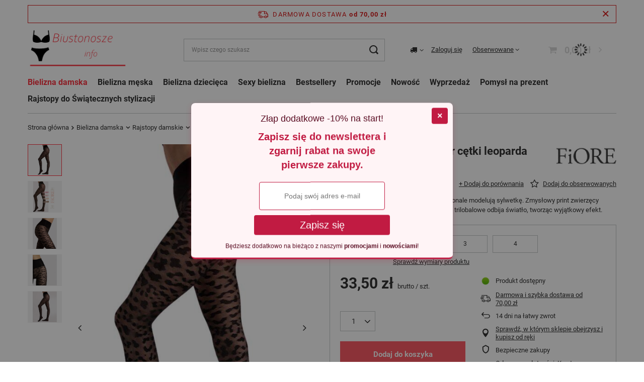

--- FILE ---
content_type: text/css
request_url: https://biustonosze.info/data/include/cms/toplayer/toplayer_newsletter.css
body_size: 2214
content:
#toplayer_newsletter {
	width: 520px;
	background: #fff;
	padding: 10px;
	font-family: 'Roboto', Arial, sans-serif;
	font-size: 12px;
}	

#toplayer_newsletter #toplayer_newsletter_sub {
	border: 1px solid #e6e6e6;
	text-align: center;
}

#toplayer_newsletter strong.toplayer_newsletter_head {
	display: block;
	font-size: 5.66em;
	line-height: 1.2;
	margin-bottom: 70px;
	margin-top: 80px;
	text-transform: uppercase;
}

#toplayer_newsletter strong.toplayer_newsletter_head small {
	display: block;
	font-size: 0.26em;
	font-weight: normal;
	text-transform: none;
}

#toplayer_newsletter #toplayer_newsletter_form input {
	border: 1px solid #bdbdbd;
	box-shadow: none;
	color: #333333;
	display: inline-block;
	height: 56px;
	line-height: 56px;
	margin-bottom: 10px;
	padding: 0;
	text-align: center;
	width: 70%;
	font-size: 1.33em;
}

#toplayer_newsletter #toplayer_newsletter_form a {
	background: none repeat scroll 0 0 #333333;
	color: #ffffff;
	display: inline-block;
	font-size: 1.66em;
	height: 56px;
	line-height: 56px;
	text-decoration: none;
	width: 70%;
}

#toplayer_newsletter #toplayer_newsletter_form a:hover {
	background: #000000;
}

#toplayer_newsletter small.toplayer_newsletter_note {
	display: inline-block;
	font-size: 1.16em;
	margin: 30px 0;
}

#toplayer_newsletter a.toplayer_newsletter_close {
	background: none repeat scroll 0 0 #333333;
	display: block;
	height: 30px;
	line-height: 38px;
	position: absolute;
	right: 10px;
	text-align: center;
	top: 10px;
	width: 30px;
}

#toplayer_newsletter a.toplayer_newsletter_close:hover {
	background: #000000;
}

@media only screen and (max-width: 757px){
	#toplayer_newsletter {
		width: 100%;
	}

	#toplayer_newsletter strong.toplayer_newsletter_head {
		font-size: 4.33em;
		margin-bottom: 40px;
		margin-top: 50px;
	}

	#toplayer_newsletter strong.toplayer_newsletter_head small {
		font-size: 0.3em;
	}

	#toplayer_newsletter #toplayer_newsletter_form input, #toplayer_newsletter #toplayer_newsletter_form a {
		width: 85%;
	}

	.mobile_toplayer {
	    border: 0 none !important;
		height: auto !important;
		left: 0 !important;
		margin: 0 !important;
		position: absolute !important;
		right: 0 !important;
		top: 0 !important;
		width: auto !important;
	}
}